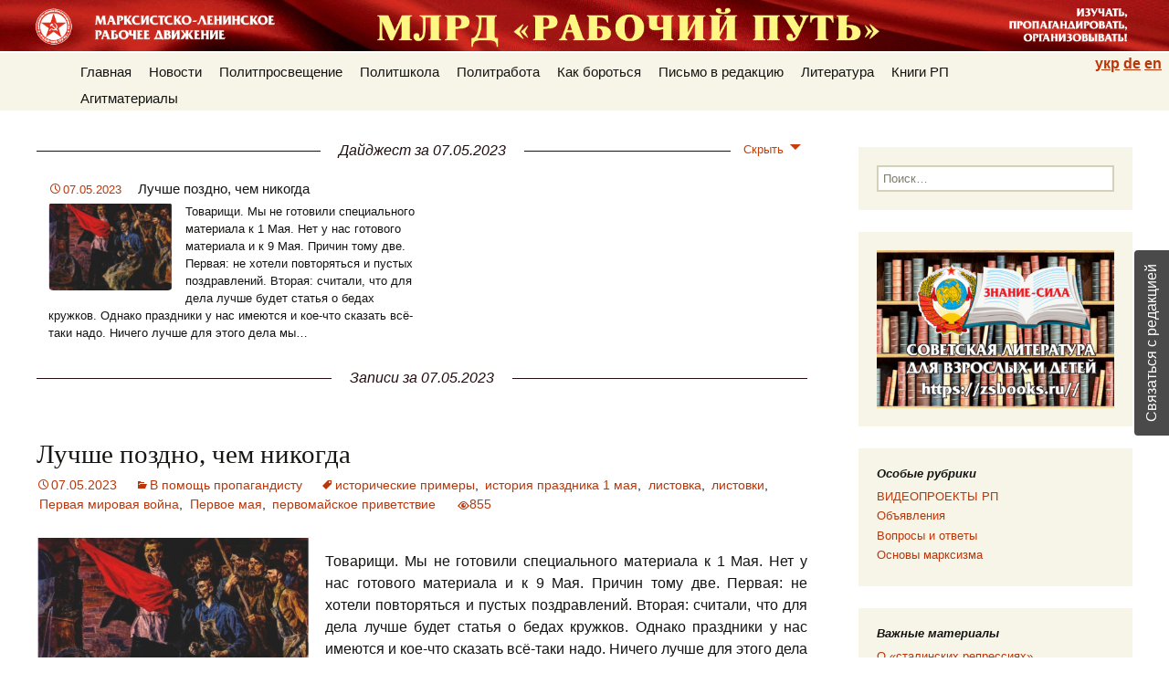

--- FILE ---
content_type: text/html; charset=UTF-8
request_url: https://work-way.com/blog/2023/05/07/
body_size: 10880
content:
<!DOCTYPE html>
<!--[if IE 7]>
<html class="ie ie7" lang="ru-RU">
<![endif]-->
<!--[if IE 8]>
<html class="ie ie8" lang="ru-RU">
<![endif]-->
<!--[if !(IE 7) | !(IE 8)  ]><!-->
<html lang="ru-RU">
<!--<![endif]-->
<head>
	<meta charset="UTF-8">
	<meta name="viewport" content="width=device-width,initial-scale=1.0">
	<title>07 | Май | 2023 | Рабочий путь</title>
	<link rel="profile" href="http://gmpg.org/xfn/11">
	<link rel="pingback" href="https://work-way.com/xmlrpc.php">
	<!--[if lt IE 9]>
	<script src="https://work-way.com/wp-content/themes/twentythirteen/js/html5.js"></script>
	<![endif]-->
	<link rel='dns-prefetch' href='//s.w.org' />
<link rel="alternate" type="application/rss+xml" title="Рабочий путь &raquo; Лента" href="https://work-way.com/feed/" />
<link rel="alternate" type="application/rss+xml" title="Рабочий путь &raquo; Лента комментариев" href="https://work-way.com/comments/feed/" />
		<script type="text/javascript">
			window._wpemojiSettings = {"baseUrl":"https:\/\/s.w.org\/images\/core\/emoji\/11\/72x72\/","ext":".png","svgUrl":"https:\/\/s.w.org\/images\/core\/emoji\/11\/svg\/","svgExt":".svg","source":{"concatemoji":"https:\/\/work-way.com\/wp-includes\/js\/wp-emoji-release.min.js?ver=5.0.12"}};
			!function(e,a,t){var n,r,o,i=a.createElement("canvas"),p=i.getContext&&i.getContext("2d");function s(e,t){var a=String.fromCharCode;p.clearRect(0,0,i.width,i.height),p.fillText(a.apply(this,e),0,0);e=i.toDataURL();return p.clearRect(0,0,i.width,i.height),p.fillText(a.apply(this,t),0,0),e===i.toDataURL()}function c(e){var t=a.createElement("script");t.src=e,t.defer=t.type="text/javascript",a.getElementsByTagName("head")[0].appendChild(t)}for(o=Array("flag","emoji"),t.supports={everything:!0,everythingExceptFlag:!0},r=0;r<o.length;r++)t.supports[o[r]]=function(e){if(!p||!p.fillText)return!1;switch(p.textBaseline="top",p.font="600 32px Arial",e){case"flag":return s([55356,56826,55356,56819],[55356,56826,8203,55356,56819])?!1:!s([55356,57332,56128,56423,56128,56418,56128,56421,56128,56430,56128,56423,56128,56447],[55356,57332,8203,56128,56423,8203,56128,56418,8203,56128,56421,8203,56128,56430,8203,56128,56423,8203,56128,56447]);case"emoji":return!s([55358,56760,9792,65039],[55358,56760,8203,9792,65039])}return!1}(o[r]),t.supports.everything=t.supports.everything&&t.supports[o[r]],"flag"!==o[r]&&(t.supports.everythingExceptFlag=t.supports.everythingExceptFlag&&t.supports[o[r]]);t.supports.everythingExceptFlag=t.supports.everythingExceptFlag&&!t.supports.flag,t.DOMReady=!1,t.readyCallback=function(){t.DOMReady=!0},t.supports.everything||(n=function(){t.readyCallback()},a.addEventListener?(a.addEventListener("DOMContentLoaded",n,!1),e.addEventListener("load",n,!1)):(e.attachEvent("onload",n),a.attachEvent("onreadystatechange",function(){"complete"===a.readyState&&t.readyCallback()})),(n=t.source||{}).concatemoji?c(n.concatemoji):n.wpemoji&&n.twemoji&&(c(n.twemoji),c(n.wpemoji)))}(window,document,window._wpemojiSettings);
		</script>
		<style type="text/css">
img.wp-smiley,
img.emoji {
	display: inline !important;
	border: none !important;
	box-shadow: none !important;
	height: 1em !important;
	width: 1em !important;
	margin: 0 .07em !important;
	vertical-align: -0.1em !important;
	background: none !important;
	padding: 0 !important;
}
</style>
<link rel='stylesheet' id='usernoise-button-css'  href='https://work-way.com/wp-content/plugins/usernoise/css/button.css?ver=3.7.20' type='text/css' media='all' />
<link rel='stylesheet' id='usernoise-form-css'  href='https://work-way.com/wp-content/plugins/usernoise/css/form.css?ver=3.7.20' type='text/css' media='all' />
<link rel='stylesheet' id='font-awesome-css'  href='https://work-way.com/wp-content/plugins/usernoise/vendor/font-awesome/css/font-awesome.css?ver=3.7.20' type='text/css' media='all' />
<link rel='stylesheet' id='wp-block-library-css'  href='https://work-way.com/wp-includes/css/dist/block-library/style.min.css?ver=5.0.12' type='text/css' media='all' />
<link rel='stylesheet' id='stcr-plugin-style-css'  href='https://work-way.com/wp-content/plugins/subscribe-to-comments-reloaded/includes/css/stcr-plugin-style.css?ver=5.0.12' type='text/css' media='all' />
<link rel='stylesheet' id='svensoft-social-shared-buttons-style-css'  href='https://work-way.com/wp-content/plugins/svensoft-social-share-buttons/css/style.css?ver=5.0.12' type='text/css' media='all' />
<link rel='stylesheet' id='twentythirteen-style-css'  href='https://work-way.com/wp-content/themes/twentythirteen/style.css?ver=5.0.12' type='text/css' media='all' />
<link rel='stylesheet' id='workway-style-css'  href='https://work-way.com/wp-content/themes/workway/style.css?ver=2023-08-05.1' type='text/css' media='all' />
<link rel='stylesheet' id='workway-lang-style-css'  href='https://work-way.com/wp-content/themes/workway/style-lang-ru.css?ver=2020-11-01.1' type='text/css' media='all' />
<link rel='stylesheet' id='genericons-css'  href='https://work-way.com/wp-content/themes/twentythirteen/fonts/genericons.css?ver=2.09' type='text/css' media='all' />
<!--[if lt IE 9]>
<link rel='stylesheet' id='twentythirteen-ie-css'  href='https://work-way.com/wp-content/themes/twentythirteen/css/ie.css?ver=2013-07-18' type='text/css' media='all' />
<![endif]-->
<script type='text/javascript' src='https://work-way.com/wp-includes/js/jquery/jquery.js?ver=1.12.4'></script>
<script type='text/javascript' src='https://work-way.com/wp-includes/js/jquery/jquery-migrate.min.js?ver=1.4.1'></script>
<script type='text/javascript'>
/* <![CDATA[ */
var usernoiseButton = {"text":"\u0421\u0432\u044f\u0437\u0430\u0442\u044c\u0441\u044f \u0441 \u0440\u0435\u0434\u0430\u043a\u0446\u0438\u0435\u0439","style":"background-color: #404040; color: #FFFFFF","class":"un-right","windowUrl":"\/wp-admin\/admin-ajax.php?action=un_load_window","showButton":"1","disableOnMobiles":null};
/* ]]> */
</script>
<script type='text/javascript' src='https://work-way.com/wp-content/plugins/usernoise/js/usernoise.js?ver=3.7.20'></script>
<script type='text/javascript' src='https://work-way.com/wp-content/plugins/usernoise/js/button.js?ver=3.7.20'></script>
<script type='text/javascript' src='https://work-way.com/wp-content/plugins/subscribe-to-comments-reloaded/includes/js/stcr-plugin.js?ver=5.0.12'></script>
<link rel='https://api.w.org/' href='https://work-way.com/wp-json/' />
<link rel="EditURI" type="application/rsd+xml" title="RSD" href="https://work-way.com/xmlrpc.php?rsd" />
<link rel="wlwmanifest" type="application/wlwmanifest+xml" href="https://work-way.com/wp-includes/wlwmanifest.xml" /> 
<meta name="generator" content="WordPress 5.0.12" />
</head>

<body class="archive date sidebar no-avatars">
<div id="page" class="hfeed site">
    <header id="masthead" class="site-header" role="banner">
      <div class="site-header-top">
        <form role="search" method="get" class="search-form" action="https://work-way.com/">
				<label>
					<span class="screen-reader-text">Найти:</span>
					<input type="search" class="search-field" placeholder="Поиск&hellip;" value="" name="s" />
				</label>
				<input type="submit" class="search-submit" value="Поиск" />
			</form>      </div>
      <div id="navbar" class="navbar">
        <nav id="site-navigation" class="navigation main-navigation" role="navigation">
          <h3 class="menu-toggle">Меню</h3>
          <a class="screen-reader-text skip-link" href="#content" title="Перейти к содержимому">Перейти к содержимому</a>
          <div class="menu-osnovnoe-container"><ul id="menu-osnovnoe" class="nav-menu"><li id="menu-item-2833" class="menu-item menu-item-type-custom menu-item-object-custom menu-item-home menu-item-has-children menu-item-2833"><a href="//work-way.com/">Главная</a>
<ul class="sub-menu">
	<li id="menu-item-2822" class="menu-item menu-item-type-post_type menu-item-object-page menu-item-2822"><a href="https://work-way.com/nasha-poziciya/">Наша позиция</a></li>
	<li id="menu-item-2824" class="menu-item menu-item-type-post_type menu-item-object-page menu-item-2824"><a href="https://work-way.com/kontakty/">Правила и контакты</a></li>
	<li id="menu-item-2827" class="menu-item menu-item-type-post_type menu-item-object-page menu-item-2827"><a href="https://work-way.com/karta-sajta/">Карта сайта</a></li>
</ul>
</li>
<li id="menu-item-14921" class="menu-item menu-item-type-taxonomy menu-item-object-category menu-item-14921"><a href="https://work-way.com/blog/category/novosti/">Новости</a></li>
<li id="menu-item-11577" class="menu-item menu-item-type-taxonomy menu-item-object-category menu-item-has-children menu-item-11577"><a href="https://work-way.com/blog/category/politprosveshhenie/">Политпросвещение</a>
<ul class="sub-menu">
	<li id="menu-item-7344" class="menu-item menu-item-type-post_type menu-item-object-page menu-item-7344"><a href="https://work-way.com/voprosy-i-otvety/">Вопросы и ответы</a></li>
	<li id="menu-item-10486" class="menu-item menu-item-type-post_type menu-item-object-page menu-item-10486"><a href="https://work-way.com/politslovar/">Политсловарь</a></li>
	<li id="menu-item-11589" class="menu-item menu-item-type-taxonomy menu-item-object-category menu-item-11589"><a href="https://work-way.com/blog/category/praktika-klassovoj-borby-rabochego-klassa/zabytaya-teoriya/">Забытые истины</a></li>
	<li id="menu-item-11578" class="menu-item menu-item-type-taxonomy menu-item-object-category menu-item-11578"><a href="https://work-way.com/blog/category/politprosveshhenie/v-rossii/">Критика капитализма</a></li>
	<li id="menu-item-11581" class="menu-item menu-item-type-taxonomy menu-item-object-category menu-item-11581"><a href="https://work-way.com/blog/category/politprosveshhenie/o-religii/">Борьба с религией</a></li>
	<li id="menu-item-11580" class="menu-item menu-item-type-taxonomy menu-item-object-category menu-item-11580"><a href="https://work-way.com/blog/category/politprosveshhenie/burzhuaznye-mify/">Буржуазные мифы</a></li>
	<li id="menu-item-11582" class="menu-item menu-item-type-taxonomy menu-item-object-category menu-item-11582"><a href="https://work-way.com/blog/category/politprosveshhenie/istoriya-stati/">История</a></li>
</ul>
</li>
<li id="menu-item-7345" class="menu-item menu-item-type-post_type menu-item-object-page menu-item-has-children menu-item-7345"><a href="https://work-way.com/osnovy-marksizma/">Политшкола</a>
<ul class="sub-menu">
	<li id="menu-item-10899" class="menu-item menu-item-type-custom menu-item-object-custom menu-item-10899"><a href="https://work-way.com/kak-osvoit-marksizm-samostoyatelno/">Как освоить марксизм самостоятельно</a></li>
	<li id="menu-item-14923" class="menu-item menu-item-type-post_type menu-item-object-post menu-item-14923"><a href="https://work-way.com/blog/2018/11/21/marksistskie-kruzhki-2/">Как найти единомышленников</a></li>
	<li id="menu-item-8990" class="menu-item menu-item-type-post_type menu-item-object-page menu-item-8990"><a href="https://work-way.com/osnovy-marksizma/">Перечень курсов РП</a></li>
	<li id="menu-item-8991" class="menu-item menu-item-type-post_type menu-item-object-page menu-item-8991"><a href="https://work-way.com/programma-obucheniya/">Программа курса РП &#171;Основы МЛ&#187;</a></li>
</ul>
</li>
<li id="menu-item-11583" class="menu-item menu-item-type-taxonomy menu-item-object-category menu-item-has-children menu-item-11583"><a href="https://work-way.com/blog/category/praktika-klassovoj-borby-rabochego-klassa/">Политработа</a>
<ul class="sub-menu">
	<li id="menu-item-11586" class="menu-item menu-item-type-taxonomy menu-item-object-category menu-item-11586"><a href="https://work-way.com/blog/category/praktika-klassovoj-borby-rabochego-klassa/analitika-rabochee-dvizhenie-2/">Аналитика</a></li>
	<li id="menu-item-11588" class="menu-item menu-item-type-taxonomy menu-item-object-category menu-item-11588"><a href="https://work-way.com/blog/category/praktika-klassovoj-borby-rabochego-klassa/teoriya/">Вопросы теории</a></li>
	<li id="menu-item-11584" class="menu-item menu-item-type-taxonomy menu-item-object-category menu-item-11584"><a href="https://work-way.com/blog/category/praktika-klassovoj-borby-rabochego-klassa/tekushhiie-voprosy/">Текущие вопросы</a></li>
	<li id="menu-item-11579" class="menu-item menu-item-type-taxonomy menu-item-object-category menu-item-11579"><a href="https://work-way.com/blog/category/politprosveshhenie/kritika-burzhuaznoj-ideologii/">Критика буржуазной идеологии</a></li>
	<li id="menu-item-11585" class="menu-item menu-item-type-taxonomy menu-item-object-category menu-item-11585"><a href="https://work-way.com/blog/category/praktika-klassovoj-borby-rabochego-klassa/v-pomoshh-propagandistu/">В помощь пропагандисту</a></li>
	<li id="menu-item-11591" class="menu-item menu-item-type-taxonomy menu-item-object-category menu-item-11591"><a href="https://work-way.com/blog/category/praktika-klassovoj-borby-rabochego-klassa/o-b/">Опыт большевиков</a></li>
	<li id="menu-item-11587" class="menu-item menu-item-type-taxonomy menu-item-object-category menu-item-11587"><a href="https://work-way.com/blog/category/praktika-klassovoj-borby-rabochego-klassa/ideologicheskaya-borba-teoriya/">Борьба с оппортунизмом</a></li>
	<li id="menu-item-11592" class="menu-item menu-item-type-taxonomy menu-item-object-category menu-item-11592"><a href="https://work-way.com/blog/category/rabochee-dvizhenie-2/">Рабочее движение</a></li>
	<li id="menu-item-11590" class="menu-item menu-item-type-taxonomy menu-item-object-category menu-item-11590"><a href="https://work-way.com/blog/category/praktika-klassovoj-borby-rabochego-klassa/materialy-zarubezhnyh-levyh/">Материалы зарубежных левых</a></li>
</ul>
</li>
<li id="menu-item-11593" class="menu-item menu-item-type-taxonomy menu-item-object-category menu-item-11593"><a href="https://work-way.com/blog/category/rabochee-dvizhenie-2/kak-borotsya/">Как бороться</a></li>
<li id="menu-item-11594" class="menu-item menu-item-type-taxonomy menu-item-object-category menu-item-has-children menu-item-11594"><a href="https://work-way.com/blog/category/pismo-v-redaktsiyu/">Письмо в редакцию</a>
<ul class="sub-menu">
	<li id="menu-item-15466" class="menu-item menu-item-type-post_type menu-item-object-post menu-item-15466"><a href="https://work-way.com/blog/2017/11/05/voprosy-redaktsii-sajta-rp/">Публичное обсуждение вопросов</a></li>
	<li id="menu-item-15467" class="menu-item menu-item-type-taxonomy menu-item-object-category menu-item-15467"><a href="https://work-way.com/blog/category/pismo-v-redaktsiyu/">Письма читателей</a></li>
</ul>
</li>
<li id="menu-item-2823" class="menu-item menu-item-type-post_type menu-item-object-page menu-item-2823"><a href="https://work-way.com/literatura/">Литература</a></li>
<li id="menu-item-15082" class="menu-item menu-item-type-post_type menu-item-object-page menu-item-has-children menu-item-15082"><a href="https://work-way.com/knigi-rp/">Книги РП</a>
<ul class="sub-menu">
	<li id="menu-item-13323" class="menu-item menu-item-type-post_type menu-item-object-page menu-item-13323"><a href="https://work-way.com/printshop/">Печатные книги</a></li>
	<li id="menu-item-15083" class="menu-item menu-item-type-post_type menu-item-object-page menu-item-15083"><a href="https://work-way.com/audioknigi-podgotovlennye-mlrd-rabochij-put/">Аудиокниги</a></li>
	<li id="menu-item-15087" class="menu-item menu-item-type-post_type menu-item-object-page menu-item-15087"><a href="https://work-way.com/elektronnye-knigi-dlya-mobilnyh-telefonov-i-chitalok/">Эл. книги и приложения</a></li>
</ul>
</li>
<li id="menu-item-4219" class="menu-item menu-item-type-post_type menu-item-object-page menu-item-has-children menu-item-4219"><a href="https://work-way.com/agitmaterialy/">Агитматериалы</a>
<ul class="sub-menu">
	<li id="menu-item-4232" class="menu-item menu-item-type-post_type menu-item-object-page menu-item-4232"><a href="https://work-way.com/broshyury/">Брошюры-самоделки</a></li>
	<li id="menu-item-4254" class="menu-item menu-item-type-post_type menu-item-object-page menu-item-4254"><a href="https://work-way.com/audio/">Аудио</a></li>
	<li id="menu-item-4253" class="menu-item menu-item-type-post_type menu-item-object-page menu-item-4253"><a href="https://work-way.com/video/">Видео</a></li>
	<li id="menu-item-14402" class="menu-item menu-item-type-post_type menu-item-object-page menu-item-14402"><a href="https://work-way.com/gazeta-rabochij-vestnik/">Газета &#171;Рабочий вестник&#187;</a></li>
	<li id="menu-item-4231" class="menu-item menu-item-type-post_type menu-item-object-page menu-item-4231"><a href="https://work-way.com/listovki/">Листовки</a></li>
	<li id="menu-item-9418" class="menu-item menu-item-type-custom menu-item-object-custom menu-item-9418"><a href="https://work-way.com/plakaty/">Плакаты</a></li>
</ul>
</li>
<li class='menu-header-search'><form role="search" method="get" class="search-form" action="https://work-way.com/">
				<label>
					<span class="screen-reader-text">Найти:</span>
					<input type="search" class="search-field" placeholder="Поиск&hellip;" value="" name="s" />
				</label>
				<input type="submit" class="search-submit" value="Поиск" />
			</form></li></ul></div>		  <ul class="lang-selector">
            <li id="lang-selector-ru">
              <a href="/blog">рус</a>
            </li>
            <li id="lang-selector-uk">
              <a href="/ua">укр</a>
            </li>
            <li id="lang-selector-de">
              <a href="/de">de</a>
            </li>
            <li id="lang-selector-en">
              <a href="/en">en</a>
            </li>
		  </ul>
          <form role="search" method="get" class="search-form" action="https://work-way.com/">
				<label>
					<span class="screen-reader-text">Найти:</span>
					<input type="search" class="search-field" placeholder="Поиск&hellip;" value="" name="s" />
				</label>
				<input type="submit" class="search-submit" value="Поиск" />
			</form>        </nav><!-- #site-navigation -->
      </div><!-- #navbar -->
    </header><!-- #masthead -->

  <div id="main" class="site-main">

<div id="primary" class="content-area">
<div class="digest-box">
  <h4 class="decorated" style="clear: both;">
    <span id="digest-head">Дайджест</span>
    <span id="digest-toggle" class="digest-toggle hide" onclick="{ jQuery( '#news-post-boxes' ).toggle(); jQuery( '#post-boxes' ).toggle(); jQuery( '#digest-toggle' ).toggleClass( 'hide' ); jQuery( '#digest-hide' ).toggle(); jQuery( '#digest-show' ).toggle(); }"><span id="digest-hide">Скрыть</span><span id="digest-show" style="display: none;">Показать</span></span>
  </h4>
  <div id="post-boxes" class="post-boxes">
        <div class="post-box">
      <div class="entry-title">
        <div class="entry-meta">
          <span class="date"><a href="https://work-way.com/blog/2023/05/07/luchshe-pozdno-chem-nikogda/" title="Постоянная ссылка: Лучше поздно, чем никогда" rel="bookmark"><time class="entry-date" datetime="2023-05-07T16:37:51+00:00">07.05.2023</time></a></span>        </div>
        <h1><a href="https://work-way.com/blog/2023/05/07/luchshe-pozdno-chem-nikogda/">Лучше поздно, чем никогда</a></h1>
      </div>
      <div class="entry-meta">
        <a class="post-jump" href="https://work-way.com/blog/2023/05/07/luchshe-pozdno-chem-nikogda/">
          <span class="thumbnail-wrapper" style="background-image: url(https://work-way.com/wp-content/uploads/2020/01/39569_900-300x250.png);"></span>        </a>
      </div>
      <div class="entry-summary">
        <a class="post-jump" href="https://work-way.com/blog/2023/05/07/luchshe-pozdno-chem-nikogda/"><p>Товарищи. Мы не готовили специального материала к 1 Мая. Нет у нас готового материала и к 9 Мая. Причин тому две. Первая: не хотели повторяться и пустых поздравлений. Вторая: считали, что для дела лучше будет статья о бедах кружков. Однако праздники у нас имеются и кое-что сказать всё-таки надо. Ничего лучше для этого дела мы…</p>
</a>
      </div>
      <span class="see"><a href="#post-20129">Перейти</a></span>
    </div>
          </div>
  <h4 class="decorated" style="clear: both;"><span>Записи за 07.05.2023</span></h4>
</div>

<script>jQuery( "#digest-head" ).html("Дайджест за 07.05.2023");</script>


<div id="content" class="site-content" role="main">
  
<article id="post-20129" class="post-20129 post type-post status-publish format-standard hentry category-v-pomoshh-propagandistu tag-istoricheskie-primery tag-istoriya-prazdnika-1-maya tag-listovka tag-listovki tag-pervaya-mirovaya-vojna tag-pervoe-maya tag-pervomajskoe-privetstvie">
	<header class="entry-header">
		
				<h1 class="entry-title">
			<a href="https://work-way.com/blog/2023/05/07/luchshe-pozdno-chem-nikogda/" rel="bookmark">Лучше поздно, чем никогда</a>
		</h1>
		
		<div class="entry-meta">
			<span class="date"><a href="https://work-way.com/blog/2023/05/07/luchshe-pozdno-chem-nikogda/" title="Постоянная ссылка: Лучше поздно, чем никогда" rel="bookmark"><time class="entry-date" datetime="2023-05-07T16:37:51+00:00">07.05.2023</time></a></span><span class="categories-links"><a href="https://work-way.com/blog/category/praktika-klassovoj-borby-rabochego-klassa/v-pomoshh-propagandistu/" rel="category tag">В помощь пропагандисту</a></span><span class="tags-links"><a href="https://work-way.com/blog/tag/istoricheskie-primery/" rel="tag">исторические примеры</a>, <a href="https://work-way.com/blog/tag/istoriya-prazdnika-1-maya/" rel="tag">история праздника 1 мая</a>, <a href="https://work-way.com/blog/tag/listovka/" rel="tag">листовка</a>, <a href="https://work-way.com/blog/tag/listovki/" rel="tag">листовки</a>, <a href="https://work-way.com/blog/tag/pervaya-mirovaya-vojna/" rel="tag">Первая мировая война</a>, <a href="https://work-way.com/blog/tag/pervoe-maya/" rel="tag">Первое мая</a>, <a href="https://work-way.com/blog/tag/pervomajskoe-privetstvie/" rel="tag">первомайское приветствие</a></span><span class="author vcard"><a class="url fn n" href="https://work-way.com/blog/author/zhigan/" title="Посмотреть все записи автора Савельев" rel="author">Савельев</a></span>        
			<span class="view-counts"><span class="view-counts-value">855</span></span>					</div><!-- .entry-meta -->
                	</header><!-- .entry-header -->

		<div class="entry-content">
		
<div class="wp-block-image"><figure class="alignleft is-resized"><a href="https://work-way.com/wp-content/uploads/2020/01/39569_900.png"><img src="https://work-way.com/wp-content/uploads/2020/01/39569_900-300x250.png" alt="" class="wp-image-17210" width="300" height="250" srcset="https://work-way.com/wp-content/uploads/2020/01/39569_900-300x250.png 300w, https://work-way.com/wp-content/uploads/2020/01/39569_900-768x641.png 768w, https://work-way.com/wp-content/uploads/2020/01/39569_900.png 899w" sizes="(max-width: 300px) 100vw, 300px" /></a></figure></div>



<p>Товарищи. Мы не готовили специального материала к 1 Мая. Нет у нас готового материала и к 9 Мая. Причин тому две. Первая: не хотели повторяться и пустых поздравлений. Вторая: считали, что для дела лучше будет статья о бедах кружков. Однако праздники у нас имеются и кое-что сказать всё-таки надо. Ничего лучше для этого дела мы не нашли (да и нет, наверное, лучше), как напечатать две сталинские листовки к Первомаю, 1912 и 1917 гг. Они, как говорится, не в бровь, а в глаз к сегодняшнему дню, да и лучше поздно, чем никогда.</p>



<hr class="wp-block-separator" />



<h2 style="text-align:center">***</h2>



<p>«Да
здравствует Первое Мая!</p>



<p>Товарищи! Ещё в прошлом столетии решили рабочие всех стран ежегодно праздновать сегодняшний день, день Первого мая. Это было в 1889&nbsp;г., когда на Парижском конгрессе социалистов всех стран постановили рабочие именно сегодня, в день Первого мая, когда природа просыпается от зимней спячки, леса и горы покрываются зеленью, поля и луга украшаются цветами, солнце начинает теплее согревать, в воздухе чувствуется радость обновления, а природа предаётся пляске и ликованию, — они решили именно сегодня заявить всему миру громко и открыто, что рабочие несут человечеству весну и освобождение от оков капитализма, что рабочие призваны обновить мир на основе свободы и социализма.</p>



 <a href="https://work-way.com/blog/2023/05/07/luchshe-pozdno-chem-nikogda/#more-20129" class="more-link">Читать далее <span class="meta-nav">&rarr;</span></a>			</div><!-- .entry-content -->
	
	<footer class="entry-meta">
        					<div class="comments-link">
				<a href="https://work-way.com/blog/2023/05/07/luchshe-pozdno-chem-nikogda/#comments">Комментарии (52)</a>							</div><!-- .comments-link -->
		
			</footer><!-- .entry-meta -->
</article><!-- #post -->

  </div><!-- #content -->


</div><!-- #primary -->

	<div id="tertiary" class="sidebar-container" role="complementary">
		<div class="sidebar-inner">
			<div class="widget-area">
				<aside id="search-3" class="widget widget_search"><form role="search" method="get" class="search-form" action="https://work-way.com/">
				<label>
					<span class="screen-reader-text">Найти:</span>
					<input type="search" class="search-field" placeholder="Поиск&hellip;" value="" name="s" />
				</label>
				<input type="submit" class="search-submit" value="Поиск" />
			</form></aside><aside id="text-2" class="widget widget_text">			<div class="textwidget"><a href="https://zsbooks.ru/" target="_blank"><img src="/wp-content/uploads/2019/02/zs_banner-2.jpg" width="100%" /></a></div>
		</aside><aside id="nav_menu-2" class="widget widget_nav_menu"><h3 class="widget-title">Особые рубрики</h3><div class="menu-osobye-rubriki-container"><ul id="menu-osobye-rubriki" class="menu"><li id="menu-item-18005" class="menu-item menu-item-type-post_type menu-item-object-page menu-item-18005"><a href="https://work-way.com/videoproekty-rp/">ВИДЕОПРОЕКТЫ РП</a></li>
<li id="menu-item-11184" class="menu-item menu-item-type-taxonomy menu-item-object-category menu-item-11184"><a href="https://work-way.com/blog/category/obyavleniya/">Объявления</a></li>
<li id="menu-item-8850" class="menu-item menu-item-type-taxonomy menu-item-object-category menu-item-8850"><a href="https://work-way.com/blog/category/politprosveshhenie/v-i-o/">Вопросы и ответы</a></li>
<li id="menu-item-8851" class="menu-item menu-item-type-taxonomy menu-item-object-category menu-item-8851"><a href="https://work-way.com/blog/category/politprosveshhenie/osn-mark/">Основы марксизма</a></li>
</ul></div></aside><aside id="nav_menu-3" class="widget widget_nav_menu"><h3 class="widget-title">Важные материалы</h3><div class="menu-vazhnye-materialy-container"><ul id="menu-vazhnye-materialy" class="menu"><li id="menu-item-18481" class="menu-item menu-item-type-post_type menu-item-object-post menu-item-18481"><a href="https://work-way.com/blog/2020/12/18/o-stalinskih-repressiyah/">О «сталинских репрессиях»</a></li>
<li id="menu-item-18482" class="menu-item menu-item-type-post_type menu-item-object-post menu-item-18482"><a href="https://work-way.com/blog/2020/12/16/pamyatka-razyasnenie-po-povodu-zakonnosti-obyazatelnogo-maskonosheniya/">Памятка-разъяснение по поводу законности «обязательного масконошения»</a></li>
<li id="menu-item-17482" class="menu-item menu-item-type-post_type menu-item-object-post menu-item-17482"><a href="https://work-way.com/blog/2020/04/01/bolshaya-koronavirusnaya-afyora/">Большая коронавирусная афера</a></li>
<li id="menu-item-18201" class="menu-item menu-item-type-post_type menu-item-object-post menu-item-18201"><a href="https://work-way.com/blog/2020/08/26/o-sobytiyah-v-belorussii/">О событиях в Белоруссии</a></li>
<li id="menu-item-16730" class="menu-item menu-item-type-custom menu-item-object-custom menu-item-16730"><a href="https://work-way.com/blog/2017/08/10/televidenie-i-internet-kak-oruzhie-v-klassovoj-borbe/">Телевидение и интернет как оружие в классовой борьбе</a></li>
<li id="menu-item-15644" class="menu-item menu-item-type-custom menu-item-object-custom menu-item-15644"><a href="https://work-way.com/blog/2018/12/21/komu-sluzhit-agitatsiya-i-propaganda-k-semina/">Кому служит агитация и пропаганда К. Семина</a></li>
<li id="menu-item-14247" class="menu-item menu-item-type-post_type menu-item-object-post menu-item-14247"><a href="https://work-way.com/blog/2018/08/20/voenno-trotskistskij-zagovor-ch-1/">Военно-троцкистский заговор 1937 г.</a></li>
<li id="menu-item-17331" class="menu-item menu-item-type-custom menu-item-object-custom menu-item-17331"><a href="https://work-way.com/blog/2019/12/11/ob-ubijstve-trotskogo-chast-1/">Об убийстве Троцкого</a></li>
<li id="menu-item-12231" class="menu-item menu-item-type-custom menu-item-object-custom menu-item-12231"><a href="https://work-way.com/blog/?s=%D0%B2%D0%BE%D0%BF%D1%80%D0%BE%D1%81%D1%8B+%D0%BA%D0%BE%D0%BC%D0%BC%D1%83%D0%BD%D0%B8%D1%81%D1%82%D0%B0%D0%BC">Вопросы коммунистам</a></li>
<li id="menu-item-6708" class="menu-item menu-item-type-custom menu-item-object-custom menu-item-6708"><a href="http://work-way.com/o-klassovoj-strukture-kapitalizma/">О классовой структуре капитализма</a></li>
<li id="menu-item-10321" class="menu-item menu-item-type-post_type menu-item-object-post menu-item-10321"><a href="https://work-way.com/blog/2016/06/24/o-prichinah-gibeli-sssr-otvety-rp-nekotorym-zabluzhdayushhimsya-tovarishham/">О причинах гибели СССР. Ответы РП некоторым заблуждающимся товарищам.</a></li>
<li id="menu-item-12230" class="menu-item menu-item-type-custom menu-item-object-custom menu-item-12230"><a href="https://work-way.com/blog/2017/05/11/osnovnoj-printsip-sotsializma/">Основной принцип социализма</a></li>
<li id="menu-item-12229" class="menu-item menu-item-type-custom menu-item-object-custom menu-item-12229"><a href="https://work-way.com/blog/2017/04/28/osnovnoj-ekonomicheskij-zakon-sovremennogo-kapitalizma/">Основной экономический закон современного капитализма</a></li>
</ul></div></aside><aside id="discussions_widget-2" class="widget widget_rss"><h3 class="widget-title"><span style='color:#bc360a;'>Обсуждения</span></h3><hr /><a href='/type/chat'><em>Все обсуждения</em></a></aside>			</div><!-- .widget-area -->
		</div><!-- .sidebar-inner -->
	</div><!-- #tertiary -->

		</div><!-- #main -->
		<footer id="colophon" class="site-footer" role="contentinfo">
				<div id="secondary" class="sidebar-container" role="complementary">
		<div class="widget-area">
			<aside id="search-2" class="widget widget_search"><form role="search" method="get" class="search-form" action="https://work-way.com/">
				<label>
					<span class="screen-reader-text">Найти:</span>
					<input type="search" class="search-field" placeholder="Поиск&hellip;" value="" name="s" />
				</label>
				<input type="submit" class="search-submit" value="Поиск" />
			</form></aside><aside id="calendar-2" class="widget widget_calendar"><h3 class="widget-title">Архив РП</h3><div id="calendar_wrap" class="calendar_wrap"><table id="wp-calendar">
	<caption>Май 2023</caption>
	<thead>
	<tr>
		<th scope="col" title="Понедельник">M</th>
		<th scope="col" title="Вторник">T</th>
		<th scope="col" title="Среда">W</th>
		<th scope="col" title="Четверг">T</th>
		<th scope="col" title="Пятница">F</th>
		<th scope="col" title="Суббота">S</th>
		<th scope="col" title="Воскресенье">S</th>
	</tr>
	</thead>

	<tfoot>
	<tr>
		<td colspan="3" id="prev"><a href="https://work-way.com/blog/2023/04/">&laquo; Apr</a></td>
		<td class="pad">&nbsp;</td>
		<td colspan="3" id="next"><a href="https://work-way.com/blog/2023/06/">Jun &raquo;</a></td>
	</tr>
	</tfoot>

	<tbody>
	<tr><td>1</td><td>2</td><td>3</td><td>4</td><td>5</td><td>6</td><td><a href="https://work-way.com/blog/2023/05/07/" aria-label="Posts published on 07.05.2023">7</a></td>
	</tr>
	<tr>
		<td>8</td><td>9</td><td>10</td><td>11</td><td>12</td><td>13</td><td>14</td>
	</tr>
	<tr>
		<td>15</td><td>16</td><td><a href="https://work-way.com/blog/2023/05/17/" aria-label="Posts published on 17.05.2023">17</a></td><td>18</td><td>19</td><td><a href="https://work-way.com/blog/2023/05/20/" aria-label="Posts published on 20.05.2023">20</a></td><td>21</td>
	</tr>
	<tr>
		<td>22</td><td>23</td><td>24</td><td>25</td><td>26</td><td><a href="https://work-way.com/blog/2023/05/27/" aria-label="Posts published on 27.05.2023">27</a></td><td>28</td>
	</tr>
	<tr>
		<td>29</td><td>30</td><td>31</td>
		<td class="pad" colspan="4">&nbsp;</td>
	</tr>
	</tbody>
	</table></div></aside>		</div><!-- .widget-area -->
	</div><!-- #secondary -->

			<div class="site-info">
								<a href="http://wordpress.org/" title="Современная персональная платформа для публикаций">Сайт работает на WordPress</a>
			    <span class="copyright">
				Разрешается и приветствуется копирование и распространение материалов сайта с обязательной ссылкой на первоисточник.			    </span>
			</div><!-- .site-info -->
            <div id="un-bottom-static">
              <a id="un-href-bottom" href="#" onclick="{ jQuery('#un-button').click(); }">Связаться с редакцией / Contact us</a>
            </div>
		</footer><!-- #colophon -->
	</div><!-- #page -->

	<div id="un-thankyou" style="display: none;">
	<h2>Спасибо за сообщение</h2>
	<p>
		Ваше сообщение было получено и отправлено администратору сайта	</p>
	<a href="#" id="un-feedback-close"><img src="https://work-way.com/wp-content/plugins/usernoise/images/ok.png" id="thankyou-image" alt="Close" width="32" height="32"/></a>
</div>
<script type='text/javascript' src='https://work-way.com/wp-content/plugins/svensoft-social-share-buttons/js/share.plugin.min.js?ver=1.0'></script>
<script type='text/javascript' src='https://work-way.com/wp-includes/js/imagesloaded.min.js?ver=3.2.0'></script>
<script type='text/javascript' src='https://work-way.com/wp-includes/js/masonry.min.js?ver=3.3.2'></script>
<script type='text/javascript' src='https://work-way.com/wp-includes/js/jquery/jquery.masonry.min.js?ver=3.1.2b'></script>
<script type='text/javascript' src='https://work-way.com/wp-content/themes/twentythirteen/js/functions.js?ver=2013-07-18'></script>
<script type='text/javascript' src='https://work-way.com/wp-includes/js/wp-embed.min.js?ver=5.0.12'></script>
</body>
</html>


--- FILE ---
content_type: text/css
request_url: https://work-way.com/wp-content/plugins/usernoise/css/button.css?ver=3.7.20
body_size: 2755
content:
#un-button{
	position: fixed;
	opacity: 0.95;
	z-index: 9997;
	text-decoration: none;
	color: white;
	-webkit-border-radius: 4px;
	-moz-border-radius: 4px;
	-o-border-radius: 4px;
  -ms-border-radius: 4px;
	border-radius: 4px;
	background: #404040;
	padding: 14px 15px 12px 12px;
	line-height: 14px;
	float: none;
	text-shadow: none;
}
#un-button i{
	margin-right: 0.4em;
	background: none !important;
}
#un-button.un-has-border{
	border: 2px solid white;
}
#un-button, #un-button:hover{
	outline: none !important;
}
#un-button.un-left.ie7, #un-button.un-left.ie8, #un-button.un-right.ie7, #un-button.un-right.ie8{
	filter: progid:DXImageTransform.Microsoft.BasicImage(rotation=3);
	margin-top: -60px;
	position: absolute;
}
#un-button.un-right.ie7{
	right: -46px;
}
#un-button.un-left.ie7, #un-button.un-left.ie8{
	left: -46px;
	top: 50%;
}
#un-button.un-top.ie7, #un-button.un-top.ie8{
	top: -46px;
	left: 50%;
}
#un-button.un-bottom.ie7, #un-button.un-bottom.ie8{
	bottom: -45px;
	left: 50%;
	padding: 11px 15px 14px 15px;
}

#un-button.un-left.css3{
	left: -46px;
	top: 50%;
	-moz-transform-origin: 0 0;
	-webkit-transform-origin: 0 0;
	-o-transform-origin: 0 0;
	transform-origin: 0 0;
	-ms-transform-origin: 0 0;
	-webkit-transform: rotate(-90deg);
	-moz-transform: rotate(-90deg);
	-o-transform: rotate(-90deg);
	-ms-transform:rotate(-90deg);
}
#un-button.un-right{
	right: -2px;
	top: 50%;
	padding: 12px 15px 16px 15px;
	-moz-transform-origin: right top;
	-webkit-transform-origin: right top;
	-o-transform-origin: right top;
	transform-origin: right top;
	-ms-transform-origin: right top;
	-webkit-transform: rotate(-90deg);
	-moz-transform: rotate(-90deg);
	-o-transform: rotate(-90deg);
	-ms-transform:rotate(-90deg);
}
#un-button.un-bottom.css3{
	left: 50%;
	bottom: -46px;
	padding: 11px 15px 14px 15px;
}

#un-button.un-top.css3{
	left: 50%;
	top: -46px;
	padding: 14px 15px 12px 15px;
}


#un-overlay{
	z-index: 99998;
	position: fixed;
	width: 100%;
	height: 100%;
	background-color: black;
	opacity: 0.5;
	filter: alpha(opacity=50);
	top: 0;
	left: 0;
}
#un-loading{
	position: fixed;
	top: 50%;
	left: 50%;
	width: 64px;
	height: 64px;
	margin-left: -32px;
	margin-top: -32px;
	color: white;
	opacity: 0.7;
	filter: alpha(opacity=70);
	border-radius: 6px;
	-ms-border-radius: 6px;
	-webkit-border-radius: 6px;
	-moz-border-radius: 6px;
	-o-border-radius: 6px;
	background: black url(../images/window-loader.gif) center center no-repeat;
	z-index: 99999;
}
#un-iframe{
	z-index: 99999;
	position: fixed;
	left: 0;
	top: 0;
	width: 100%;
	height: 100%;
	opacity: 0;
	border-collapse: collapse;
	border: none;
	overflow: hidden;
	padding: 0;
	margin: 0;
	background: transparent;
}
@media screen and (max-width: 640px){
	#un-iframe{

	}
}


--- FILE ---
content_type: text/css
request_url: https://work-way.com/wp-content/plugins/svensoft-social-share-buttons/css/style.css?ver=5.0.12
body_size: 2115
content:
.svensoft-social-buttons-list-65, .svensoft-social-buttons-list-35{
    list-style:none;
    overflow:hidden;
}
.svensoft-social-buttons-list-65 li, .svensoft-social-buttons-list-35 li{
    float:left;
    text-indent:-999999px;
}
.share-buttons-list .svensoft-social-share-info{
    display:none;
}
.svensoft-social-buttons-list-65 li{
    margin-left:3px;
}
.svensoft-social-buttons-list-35 li{
    margin-left:2px;
}
.svensoft-social-buttons-list-65 li a{
    display:block;
    width:65px;
    height:65px;
    background:url("../images/social-buttons-spr-65.png") no-repeat;
}
.svensoft-social-buttons-list-35 li a{
    display:block;
    width:35px;
    height:35px;
    background:url("../images/social-buttons-spr-35.png") no-repeat;
}
.svensoft-social-buttons-list-65 li a.facebook-social{
    background-position: -65px 0;
}
.svensoft-social-buttons-list-35 li a.facebook-social{
    background-position: -35px 0;
}
.svensoft-social-buttons-list-65 li a.twitter-social{
    background-position: -130px 0;
}
.svensoft-social-buttons-list-35 li a.twitter-social{
    background-position: -70px 0;
}
.svensoft-social-buttons-list-65 li a.vkontakte-social{
    background-position: -195px 0;
}
.svensoft-social-buttons-list-35 li a.vkontakte-social{
    background-position: -105px 0;
}
.svensoft-social-buttons-list-65 li a.odnoklassniki-social{
    background-position: -260px 0;
}
.svensoft-social-buttons-list-35 li a.odnoklassniki-social{
    background-position: -140px 0;
}
.svensoft-social-buttons-list-65 li a.mailru-social{
    background-position: -325px 0;
}
.svensoft-social-buttons-list-35 li a.mailru-social{
    background-position: -175px 0;
}
.svensoft-social-buttons-list-65 li a.googleplus-social{
    background-position: -390px 0;
}
.svensoft-social-buttons-list-35 li a.googleplus-social{
    background-position: -210px 0;
}
.svensoft-social-buttons-list-65 li a.livejournal-social{
     background-position: -455px 0;
}
.svensoft-social-buttons-list-35 li a.livejournal-social{
    background-position: -245px 0;
}

--- FILE ---
content_type: text/css
request_url: https://work-way.com/wp-content/themes/workway/style.css?ver=2023-08-05.1
body_size: 20308
content:
/*
 Theme Name:   Workway
 Theme URI:    http://work-way.com/wp-workway-theme/
 Description:  Work-Way site WordPress theme
 Author:       El Gringo <elgringo@work-way.com>
 Template:     twentythirteen
 Version:      1.0.4
 License:      GNU General Public License v2 or later
 License URI:  http://www.gnu.org/licenses/gpl-2.0.html
 Tags:         light, dark, two-columns, right-sidebar, responsive-layout, accessibility-ready
 Text Domain:  workway
*/

html {
  -webkit-hyphens: auto;
  -moz-hyphens: auto;
  -ms-hyphens: auto;
  -o-hyphens: auto;
  hyphens: auto;
  font-family: Helvetica,sans-serif;
}

.widget {
  font-size: 10pt;
  background-color: rgba(247, 245, 231, 1.0);
}

.widget .widget-title {
  font-size: 10pt !important;
  font-weight: bold !important;
}

.widget-area hr {
  margin: 0 0 10px 0px;
}

.site-header {
  background-position: left top !important;
}

.site-header:before {
  content: "";
  display: block;
}
.site-header .site-header-top {
  position: absolute;
  top: 0;
  left: 0;
  bottom: 0;
  right: 0;
}
.site-header .site-header-top .search-form {
  /*width: 23.5%;*/
  display: none;
}
/*.site-header .site-header-top .search-field {
  width: 95%;
  border-width: 3.2px;
}*/

footer .site-info .copyright {
  font-style: italic;
  font-size: 80%;
  margin-left: 4.0em;
}

footer .search-form .search-submit {
  display: inline-block;
}

.sidebar .site-footer .widget.widget_search {
  width: auto;
}

.site-header .home-link {
  display: inline-block;
  padding: 0px 0px;
  margin-left: 26pt;
  min-height: 0px;
  max-width: none;
  width: auto;
}

.site-title {
  font-size: 40pt;
  padding: 0px;
}

.site-description {
  font-size: 18pt;
  padding-top: 5pt;
  padding-left: 18pt;
}

nav .search-form {
  display: none;
}

.menu-header-search .search-form {
  display: none;
  position: relative;
  top: auto;
  right: auto;
}

.menu-header-search .search-form .search-field {
  width: auto;
  /*height: auto;
  margin: 0px 0px;
  background-size: 1em 1em;*/
}

/*.site-header .site-header-top .search-form {
  display: block;
  position: relative;
  float: right;
  right: 0px;
  top: 0px;
  margin: 0px;
  padding: 0px;
}

.site-header .site-header-top .search-field {
  background-color: #B93207 !important;
  border-style: solid;
  border-color: #A80000; 
  border-radius: 5px;
  cursor: text;
  color: white;
  position: relative;
  margin: 10pt 10pt 0px 0px;
  padding: 5px 0px 5px 34px;
  transition: none !important;
  height: auto !important;
}

.site-header .search-field:focus {
  background-color: inherit;
}*/


/*.site-header .site-header-top .search-field::-webkit-input-placeholder {
   color: #fefefe;
}
.site-header .site-header-top .search-field:-moz-placeholder { 
   color: #fefefe;
}
.site-header .site-header-top .search-field::-moz-placeholder { 
   color: #fefefe;
}
.site-header .site-header-top .search-field:-ms-input-placeholder {
   color: #fefefe;
}*/


.main-navigation {
  max-width: 1480px;
  padding-left: 60pt;
  margin-left: 0px;
}

.main-navigation > div {
  margin-right: 8em;
}

ul.lang-selector {
  position: absolute;
  top: 0px;
  right: 0.5em;
  display: block;
  padding: 0px 0px;
  margin: 0px 0px;
}

ul.lang-selector > li {
  display: inline;
}
ul.lang-selector > li > a {
  display: inline;
  font-weight: bold;
  text-decoration: underline;
}

.menu-toggle {
  padding: 12px 0px 12px 0px;
}

ul.nav-menu {
  padding-top: 5pt;
}

.nav-menu li a {
  padding: 0.45em 0.5em 0.45em 0.5em;
}

.nav-menu li:hover > a,
.nav-menu li a:hover
{
  border-bottom: 1px solid #E05D22;
}

.nav-menu .sub-menu {
  width: 200px;
  box-sizing: content-box;
}
.nav-menu .sub-menu a {
  font-size: 75%;
  line-height: 1.5;
}


h1 {
  font-size: 22pt;
  margin: 16pt 0;
}
h2 {
    font-size: 16pt;
    margin-top: 2em;
    margin-bottom: 1em;
    clear: none;
}
h3 {
    font-size: 15pt;
    clear: none;
}
h4 {
    font-size: 14pt;
    clear: none;
}


.entry-content img.alignleft {
  margin-left: 0px;
}

.sidebar .entry-header,
.sidebar .entry-content,
.sidebar .entry-summary,
.sidebar .entry-meta
{
  padding: 0px 366px 0px 80px;
  max-width: 1480px;
  margin: 0px 0px 0px 0px;
}
.sidebar .entry-content {
  padding-top: 1.5em;
}

.site-main .sidebar-container {
  text-align: right;
}
.site-main .sidebar-inner {
  margin: 0px 80px 0px 0px;
  display: inline-block;
  text-align: left;
}

.tags-links a {
  padding-left: 2.5pt;
}

.tags-links a:first-child {
  padding-left: 0px;
}

.site-main .sidebar-inner {
  max-width: 1340px;
}
.site-main .widget-area {
  margin-right: 0px;
}


.entry-content .wp-caption.alignleft {
    margin-left: 0px;
    float: left;
    clear: left;
}

.entry-content .wp-caption.aligninline {
  display: inline-block;
}

.entry-content .wp-caption.aligncenter {
  display: block;
  text-align: center;
}

.sidebar .digest-box {
  padding: 0px 366px 0px 80px;
  max-width: 1480px;
}

.digest-box {
  display: block;
  text-align: left;
}

.digest-box .post-boxes {
  padding: 0px;
  border: none;
  margin: 0px;
}

.digest-box .post-box {
  position: relative;
  padding: 5pt 0px 5pt 10pt;
  margin: 0px;
  box-sizing: border-box;
}

.digest-box .post-boxes .post-box {
  display: inline-block;
  float: left;
  width: 33%;
  vertical-align: top;
}

.digest-box .post-box > .see {
  position: absolute;
  display: none;
  right: 0px;
  bottom: 0px;
  font-size: 8pt;
  color: #BC360A;
  padding: 5pt 5pt;
}

.digest-box .post-box:hover {
  cursor: pointer;
  background-color: #FAF8EE;
}

.digest-box .post-box:hover > .see {
  display: block;
}

.digest-box .post-boxes .post-box:nth-child(2n+1) {
  clear: inherit;
}

.digest-box .post-boxes .post-box:nth-child(3n+1) {
  clear: left;
}

.digest-box .post-box .categories-links ul,
.digest-box .post-box .categories-links ul li
{
  list-style: none;
  margin: 2.5pt 0px 0px 0px;
  padding: 0px;
  line-height: 1.0;
  font-size: 10pt;
}

.digest-box .post-box .entry-meta {
  font-size: 12pt;
  width: auto;
  font-weight: normal;
}

.digest-box .post-box > .entry-meta {
  padding: 0px 10pt 0px 0px !important;
  font-size: 12pt;
  float: left;
  display: inline-block;
  width: auto;
  max-width: 112pt;
}

.digest-box .post-box .post-jump {
  color: inherit;
}

.digest-box .post-box .post-jump:hover,
.digest-box .post-box .post-jump:active
{
  text-decoration: none
}

.digest-box .post-box .entry-title > .entry-meta {
  display: inline;
  padding: 0px 10pt 0px 0px !important;
}

.digest-box .post-box .entry-meta > span {
  margin: 0px;
}

.digest-box .post-box .entry-title {
  display: inline-block;
}

.digest-box .post-box .entry-title h1 {
  font-family: Helvetica,sans-serif;
  font-size: 11pt;
  font-weight: normal;
  display: inline;
  color: #220E10;
}

/*.entry-title {
  -webkit-hyphens: none;
  -moz-hyphens: none;
  -ms-hyphens: none;
  -o-hyphens: none;
  hyphens: none;
}*/

.digest-box .post-box > .entry-summary {
  padding: 0px 0px 0px 0px !important;
  font-size: 10pt;
}

.digest-box .post-box .entry-title {
  line-height: 1.0;
}

.digest-box .post-box .entry-title .date {
  font-size: 10pt;
}

.digest-box #news-post-boxes.post-boxes .post-box {
  padding: 0px 0px;
}
.digest-box #news-post-boxes.post-boxes .post-box .entry-title {
  margin: 0px 0px;
}
.digest-box #news-post-boxes.post-boxes .post-box .entry-title a {
  font-weight: bold;
  font-size: 90%;
}

.thumbnail-wrapper
{
  display: block;
  width: 102pt;
  height: 72pt;
  background-size: 102pt;
  background-repeat: no-repeat;
  border-radius: 5px;
}


.hentry:first-child {
  /*padding: 0px 0px;*/
}

.single .hentry:first-child {
  padding-top: 40px;
}


.decorated {
  overflow: hidden;
  text-align: center;
  padding: 0px 0px 10pt 0px;
  margin: 0px;
  color: #220E10;
  position: relative;
}
.decorated:first-child {
  padding: 25pt 0px 10pt 0px;
}
h4.decorated {
  font-weight: normal;
  font-style: italic;
  font-size: 12pt;
  font-family: inherit;
}
.decorated > span:first-child {
  position: relative;
  display: inline-block;
}
.decorated > span:first-child:before,
.decorated > span:first-child:after
{
  content: '';
  position: absolute;
  top: 50%;
  border-bottom: 1px solid;
  border-color: #220E10;
  width: 592px; /* half of limiter */
  margin: 0 20px;
}
.decorated > span:first-child:before {
  right: 100%;
}
.decorated > span:first-child:after {
  left: 100%;
}

.digest-toggle {
  position: absolute;
  display: inline;
  top: 50%;
  right: 0px;
  padding: 0px 5pt 0px 10pt;
  margin: 0px 0px;
  background: white;
  font-size: 10pt;
  font-style: normal;
  color: #CA3C08;
  cursor: pointer;
}

.digest-toggle:hover {
  text-decoration: underline;
}

.digest-toggle:after {
  webkit-font-smoothing: antialiased;
  display: inline-block;
  font: normal 10pt Genericons;
  vertical-align: text-bottom;
  padding-left: 5pt;
}

.digest-toggle:after {
  content: "\f503";
}
.digest-toggle.hide:after {
  content: "\f502";
}

/* Flex digest */
.digest-box .flex-post-boxes {
  display: flex;
  flex-wrap: wrap;
  flex-direction: row;
  justify-content: space-around;
  align-items: flex-start;
  align-content: flex-start;
}

.flex-post-boxes .post-box {
  flex-basis: 20em;
  flex-grow: 1;
  margin-left: 0.5em;
  margin-right: 0.5em;
}

.flex-post-boxes.compact .post-box {
  padding-bottom: 0px;
  padding-top: 0px;
  margin-bottom: 0px;
}

.archive-link {
  display: block;
  margin-bottom: 1em;
  font-style: italic;
  padding: 0.25em 0.25em 0.25em 1.25em;
  background-color: #f7f5e7;
  text-align: left;
  width: 100%;
}

.archive-link a {
  display: block;
  width: 100%;
}

.archive-link a:after {
  content: "→";
}

.flex-post-boxes.compact .archive-link {
  margin-top: 1em;
}

h2.comments-title {
  font-size: 1.2em;
}

h2.comments-title > span {
  font-style: normal;
}

.post-navigation {
  background-color: #F7F5E7;
}

.social ul {
  padding: 0px 0px;
  margin: 0.5em 0px -0.5em 0px;
}

.entry-header .social ul {
  margin: 0.5em 0px -0.5em 0px;
}

.entry-meta .view-counts > .view-counts-value {
  color: #BC360A;
}

.view-counts .view-counts-value:before {
  content: "\f403";
  webkit-font-smoothing: antialiased;
  display: inline-block;
  font: normal 10pt Genericons;
  vertical-align: text-bottom;
}

.category-tree-item {
  margin-top: 0.8em;
  font-weight: bold;
}

.category-tree-item > ul {
  font-weight: normal;
}

.category-tree-item .more-in-category {
  font-style: italic;
  font-weight: bold;
}

.format-chat {
  background-color: #f5efd1;
  padding-bottom: 20px;
  margin-bottom: 20px;
}

.new-comments-count {
  color: #bc360a;
  font-weight: bold;
}

.format-chat .new-comments-count {
  color: #722d19;
}

.widget ul.discussions > li.chat.sticky {
  font-weight: bold;
}

.widget ul.discussions > li.chat > a.rsswidget::before {
  content: "\f108";
  margin-right: 2px;
  font: normal 16px/1 Genericons;
  vertical-align: text-bottom;
}

.widget ul.discussions > li .total,
.widget ul.discussions > li .today {
  color: #9f7466;
  font-size: 90%;
}
.widget ul.discussions > li .total::before {
  content: "\f300";
  font: normal 14px/1 Genericons;
  vertical-align: text-bottom;
}

.widget ul.discussions > li .today {
  font-weight: bold;
}
.widget ul.discussions > li .today::before {
  content: "+";
}

li.comment.todaycomment .comment-metadata time {
  color: #754b0c;
  font-weight: bold;
}

li.comment.todaycomment {
  background-color: #f7f5e7;
}

li.comment > article {
  padding-left: 1.0em;
  padding-right: 1.0em;
}

.wp-caption .wp-caption-text {
  font-size: 75%;
  font-weight: normal;
  font-style: normal;
  text-align: center;
  padding-right: 1.0em;
  margin-top: 1.0em;
}

ul.dict_index {
  column-width: 200px;
  -moz-column-width: 200px;
  -webkit-column-width: 200px;

  -webkit-column-gap: 40px; /* Chrome, Safari, Opera */
  -moz-column-gap: 40px; /* Firefox */
  column-gap: 40px;

  padding: 0px;
  margin: 0px;
}

ul.dict_index > li {
  display: inline-block;
  width: 100%;
  margin-top: 1.0em;
}

ul.dict_index > li > span {
  display: block;
  border-bottom: 2px solid lightgray;
  font-weight: bold;
  font-size: 120%;
}

.widget ul {
  line-height: 1.2;
}
.widget ul > li {
  padding: 0px 0px 0.5em 0px;
}
.widget ul .rss-date {
  display: inline;
  font-size: 80%;
}

blockquote, .entry-content blockquote {
  font-size: 100%;
  font-style: normal;
}
blockquote i, blockquote em {
  font-style: italic;
}
blockquote strong, blockquote b {
  font-weight: bold;
}
strong, b {
  font-weight: bold;
}

body.single.single-post .entry-content .single-hide {
  display: none;
}

ul.page-gallery {
  list-style-type: none;
  margin: 0px;
  padding: 0px;
}
ul.page-gallery > li {
  display: inline-block;
  margin: 1.5em; 
  text-align: center;
  font-size: 80%;
  font-weight: bold;
}
ul.page-gallery > li img {
  display: block;
  margin-bottom: 0.5em;
  width: 200px;
  height: auto;
}
ul.page-gallery > li a {
  display: block;
}

div.entry-content > p, div.entry-content > blockquote > p {
  text-align: justify;
}

.wp-block-embed {
  clear: both;
  padding-top: 1em;
}

.entry-meta .author.vcard {
  display: none;
}

.comments-jump {
  cursor: pointer;
  font-style: normal; !important;
}

.comments-jump.jump-down {
  float: right;
}

.comments-jump.jump-down::before {
  content: "↓";
}

.comments-title-bottom {
  text-align: right;
  margin-top: 0px;
}

.comments-jump.jump-up::before {
  content: "↑";
}

#un-bottom-static {
  display: block;
  width: 100%;
  text-align: center;
  padding: 5px;
  background-color: burlywood;
}

#un-href-bottom {
  color: darkred;
  font-weight: bold;
  text-decoration: underline;
}

@media (max-width: 1599px) {
  .sidebar .entry-header,
  .sidebar .entry-content,
  .sidebar .entry-summary,
  .sidebar .entry-meta
  {
    padding: 0px 436px 0px 80px;
  }
  .sidebar .entry-content {
    padding-top: 1.5em;
  }
  .sidebar .digest-box {
    padding-right: 436px;
    padding-left: 80px;
  }
  .site-main .sidebar-inner {
    margin: 0px 80px 0px 0px;
  }
  .site-main .widget-area {
    margin-right: 0px;
  }
  .digest-box .post-boxes .post-box:nth-child(2n+1) {
    clear: inherit;
  }
  .digest-box .post-boxes .post-box:nth-child(3n+1) {
    clear: left;
  }
}

@media (max-width: 1380px) {
  .sidebar .entry-header,
  .sidebar .entry-content,
  .sidebar .entry-summary,
  .sidebar .entry-meta
  {
    padding: 0px 426px 0px 60px;
  }
  .sidebar .entry-content {
    padding-top: 1.5em;
  }
  .site-main .sidebar-inner {
    max-width: 1220px;
  }
  .sidebar .digest-box {
    padding-right: 426px;
    padding-left: 60px;
  }
  .site-main .sidebar-inner {
    margin: 0px 60px 0px 0px;
  }
  .site-main .widget-area {
    margin-right: 0px;
  }
  .digest-box .post-boxes .post-box {
    width: 50%;
  }
  .digest-box .post-boxes .post-box:nth-child(3n+1) {
    clear: inherit;
  }
  .digest-box .post-boxes .post-box:nth-child(2n+1) {
    clear: left;
  }
}

@media (max-width: 1320px) {
  .sidebar .entry-header,
  .sidebar .entry-content,
  .sidebar .entry-summary,
  .sidebar .entry-meta
  {
    padding: 0px 396px 0px 40px;
  }
  .sidebar .entry-content {
    padding-top: 1.5em;
  }
  .site-main .sidebar-inner {
    max-width: 1120px;
  }
  .sidebar .digest-box {
    padding-right: 396px;
    padding-left: 40px;
  }
  .site-main .sidebar-inner {
    margin: 0px 40px 0px 0px;
  }
  .site-main .widget-area {
    margin-right: 0px;
  }

  h2 { font-size: 14pt; }
  h3 { font-size: 13pt; }
  h4 { font-size: 12pt; }
}

@media (max-width: 1200px) {
  .site-main .sidebar-inner {
    max-width: 990px;
  }
  .site-main .widget-area {
    margin-right: 0px;
  }
  /*.site-header .site-header-top .search-field {
    border-width: 2.8px;
  }*/
}

@media (max-width: 999px) {
  .site-title {
    font-size: 32pt;
  }
  .site-description {
    font-size: 16pt;
  }
  /*.site-header .site-header-top .search-field {
    font-size: 95%;
    border-width: 2px;
  }*/
  .sidebar .entry-header,
  .sidebar .entry-content,
  .sidebar .entry-summary,
  .sidebar .entry-meta
  {
    padding: 0px 60px 0px 60px;
  }
  .sidebar .entry-content {
    padding-top: 1.5em;
  }
  .sidebar .digest-box {
    padding-right: 60px;
    padding-left: 60px;
  }
  .site-main .sidebar-container {
    text-align: center;
  }
  .site-main .sidebar-inner {
    margin: 0px 0px 0px 0px;
  }
  .site-main .widget-area {
    margin-right: 0px;
  }
  /*.site-header {
    background-image: url('images/workway-header-1000.png');
  }*/
  /*.site-header .site-header-top .search-form {
    width: 29%;
  }*/
  .menu-header-search .search-form {
    display: inline-block;
  }
}

@media (max-width: 767px) {
  .main-navigation {
    max-width: 1480px;
    padding-left: 20pt;
    margin-left: 0px;
  }
  .nav-menu li a {
    font-size: 10pt;
    padding: 0.45em 0.4em 0.45em 0.4em;
  }
  .site-header .home-link {
    margin-left: 18pt;
  }
  .site-title {
    font-size: 24pt;
  }
  .site-description {
    font-size: 12pt;
    padding-top: 4.2pt;
    padding-left: 12pt;
  }
  /*.site-header .site-header-top .search-field {
    margin: 17pt 10pt 0px 0px;
    font-size: 85%;
  }*/
  .sidebar .entry-header h1 {
    font-size: 20pt;
    font-weight: normal;
  }
  .site-main .widget-area {
    margin-right: 0px;
  }
  .digest-box .post-box > .entry-summary {
    font-size: 9pt;
  }
  .digest-box .post-box .entry-title h1 {
    font-size: 11pt;
  }
  div.entry-content {
    font-size: 96%;
  }
  div.comments-area {
    font-size: 92%;
  }
}

@media (max-width: 643px) {
  .site-header .home-link {
    margin-left: 16pt;
  }
  .site-title {
    font-size: 26pt;
  }
  .site-description {
    font-size: 10pt;
    padding-top: 3.6pt;
    padding-left: 10pt;
  }
  /*.site-header .site-header-top .search-form {
    display: none;
  }*/
  nav .search-form {
    display: block;
  }
  .sidebar .entry-header h1 {
    font-size: 20pt;
    font-weight: normal;
  }
  .sidebar .entry-header,
  .sidebar .entry-content,
  .sidebar .entry-summary,
  .sidebar .entry-meta
  {
    padding: 0px 5px 0px 5px;
  }
  .sidebar .entry-content {
    padding-top: 1.5em;
  }
  .sidebar .digest-box {
    padding-right: 5px;
    padding-left: 5px;
  }
  .site-main .widget-area {
    margin-right: 0px;
  }
  .digest-box .post-boxes .post-box {
    width: 100%;
    float: none;
  }
  .digest-box .post-boxes .post-box:nth-child(2n+1) {
    clear: none;
  }
  .digest-box .post-box .entry-meta {
    font-size: 11pt;
    width: auto;
    font-weight: normal;
  }
  .digest-box .post-box .entry-meta .date {
    font-size: 11pt;
  }
  .digest-box .post-box .entry-title h1 {
    font-size: 10pt;
    font-weight: bold;
  }
  .digest-box .flex-post-boxes.compact .post-box .entry-meta,
  .digest-box .flex-post-boxes.compact .post-box .entry-meta .date {
    font-size: 8pt;
  }
  .digest-box .flex-post-boxes.compact .post-box .entry-meta .date a::before {
    font-size: 8pt;
  }
  .digest-box .flex-post-boxes.compact .post-box .entry-title {
    margin-bottom: 0px;
  }
  .digest-box .flex-post-boxes.compact .post-box .entry-title h1 {
    font-size: 9pt;
  }
  .entry-content img.alignleft {
    max-width: 50%;
  }
  /*.site-header {
    background-image: url('images/workway-header-643.png');
  }*/
  /*.site-header:before {
    padding-top: 13.20%;
  }*/

  #un-button {
    display: none; !important;
  }
  
  ul.lang-selector {
    margin-left: 1.5em;
    left: 8em;
    padding-top: 10px;
  }

  h2 { font-size: 13pt; }
  h3 { font-size: 12pt; }
  h4 { font-size: 11pt; }
}

@media (max-width: 500px) {
  div.entry-content img.alignleft,
  div.entry-content figure.alignleft {
    display: block;
    width: 100% !important;
    max-width: 100% !important;
    float: none;
    clear: both;
    text-align: center;
  }
  div.entry-content figure.alignleft img {
    margin-bottom: 1em;
    width: 85% !important;
  }
  div.digest-box {
    display: none;
  }
}

@media print {
  /*.site-header .site-header-top .search-form {
    display: none;
  }*/

  .site-header::before {
    padding-top: 0px;
  }

  .site-main .widget-area {
    display: none;
    margin-right: 0px;
  }

  .social, .social * {
    display: none;
  }
  
  .sidebar .entry-content,
  .sidebar .entry-header,
  .sidebar .entry-meta
  {
    padding: 0px 0px 0px 0px;
    margin: 0px 0px 0px 0px;
    max-width: 100%;
  }

  #un-button {
    display: none; !important;
  }
}


--- FILE ---
content_type: text/css
request_url: https://work-way.com/wp-content/themes/workway/style-lang-ru.css?ver=2020-11-01.1
body_size: 234
content:
.site-header {
  background: url('images/header-ru.png') no-repeat scroll center top / 100% auto transparent;
  position: relative;
  width: 100%;
}
.site-header::before {
   padding-top: 4.5%;
}

#lang-selector-ru { display: none; }


--- FILE ---
content_type: application/javascript
request_url: https://work-way.com/wp-content/plugins/usernoise/js/usernoise.js?ver=3.7.20
body_size: 9958
content:
// Generated by CoffeeScript 1.6.3
(function() {
  window.usernoise = {};

  jQuery(function($) {
    var Errors, FeedbackForm, ThankYouScreen, UsernoiseButton, UsernoiseWindow, browser;
    UsernoiseButton = function() {
      var self;
      self = this;
      self.show = function() {
        var $button, propOnIn, propOnOut, propOnStart, property;
        $button = $("<a href=\"#\" id=\"un-button\" />").appendTo($("body"));
        property = void 0;
        $button.html(usernoiseButton.text);
        $button.addClass(usernoiseButton["class"]);
        $button.attr("style", usernoiseButton.style);
        $button.click(function(event) {
          self.showWindow();
          event.preventDefault();
          return false;
        });
        if (browser.msie7) {
          if ($button.is(".un-left") || $button.is(".un-right")) {
            $button.css("margin-top", "-" + $button.width() / 2 + "px");
          }
          $button.addClass("ie7");
        } else if (browser.msie8) {
          if ($button.is(".un-right")) {
            $button.css("right", "-" + $button.outerWidth() + "px");
          }
          if ($button.is(".un-left") || $button.is(".un-right")) {
            $button.css("margin-top", "-" + $button.width() / 2 + "px");
          }
          $button.addClass("ie8");
        } else {
          $button.addClass("css3");
        }
        if ($button.is(".un-bottom") || $button.is(".un-top")) {
          $button.css("margin-left", "-" + ($("#un-button").width() / 2) + "px");
        }
        if ($button.is(".un-left")) {
          property = "left";
        } else if ($button.is(".un-right")) {
          property = "right";
        } else if ($button.is(".un-bottom")) {
          property = "bottom";
        } else {
          property = "top";
        }
        if ($button.is(".un-left.css3")) {
          $button.css("margin-top", ($button.width() / 2) + "px");
        }
        if ($button.is(".un-right.css3")) {
          $button.css("margin-top", "-" + ($button.width() / 2) + "px");
        }
        propOnStart = {};
        propOnIn = {
          opacity: 1
        };
        propOnOut = {
          opacity: 0.96
        };
        propOnStart[property] = "+=40px";
        propOnIn[property] = "+=3px";
        propOnOut[property] = "-=3px";
        $button.animate(propOnStart).hover((function() {
          $button.animate(propOnIn, 100);
        }), function() {
          $button.animate(propOnOut, 100);
        });
      };
      self.showWindow = function() {
        var $iframe, $loading, $overlay;
        $overlay = $("<div id=\"un-overlay\" />").prependTo($("body"));
        $overlay.fadeIn("fast");
        $loading = $("<div id=\"un-loading\" />").prependTo($("body"));
        $iframe = $("<iframe id=\"un-iframe\" marginheight=\"0\" marginwidth=\"0\" frameborder=\"0\" allowtransparency=\"true\" />").prependTo($("body"));
        $iframe.css("opacity", 0);
        $iframe.load(function() {
          $loading.fadeOut("fast", function() {
            $loading.remove();
          });
          $iframe.css("opacity", 0);
          $iframe.animate({
            opacity: 1
          }, "fast");
        });
        $iframe.attr("src", usernoiseButton.windowUrl);
      };
      self.hideWindow = function() {
        $("#un-overlay").fadeOut(function() {
          $("#un-overlay").remove();
        });
        $("#un-loading").remove();
        $("#un-iframe").fadeOut("fast", function() {
          $("#un-iframe").remove();
        });
      };
    };
    FeedbackForm = function($form) {
      var selectTypeHandler, self, submitHandler;
      selectTypeHandler = function() {
        var $selector, type;
        $selector = $(this).parent();
        $selector.find("a").removeClass("selected");
        $(this).addClass("selected");
        type = $(this).attr("data-type");
        $selector.find("input[type=hidden]").val(type);
        $(document).trigger("typeselected#feedbackform#window.un", type);
        return false;
      };
      submitHandler = function() {
        var data;
        data = $form.unSerializeObject();
        if (window.parent.document) {
          data.referer = window.parent.document.location.href;
        }
        $(document).trigger("submitting#feedbackform#window.un", data);
        self.lock();
        $form.find(".loader").show();
        self.errors.hide();
        $.post($form.attr("action"), data, function(response) {
          $form.find(".loader").hide();
          self.unlock();
          response = usernoise.helpers.parseJSON(response);
          if (response.success) {
            $("#un-thankyou").height($("#un-feedback-wrapper").height() + "px");
            $form.find("textarea").val("").trigger("blur");
            $(document).trigger("sent#feedbackform#window.un");
          } else {
            self.errors.show(response.errors);
          }
        });
        return false;
      };
      self = this;
      self.form = $form;
      $form.find(".text").unAutoPlaceholder();
      $form.find(".un-types-wrapper a").click(selectTypeHandler);
      $form.find(".un-types-wrapper a:first-child").click();
      $form.submit(submitHandler);
      $.extend(self, {
        unlock: function() {
          $(document).trigger("unlocking#feedbackform#window.un");
          $form.find("input, select, textarea").removeAttr("disabled");
          $form.find(".un-types-wrapper a").click(selectTypeHandler);
        },
        lock: function() {
          $form.find("*").unbind("click");
          $(document).trigger("locking#feedbackform#window.un");
          $form.find("input, select, textarea").attr("disabled", "disabled");
        },
        errors: new Errors($form.find(".un-feedback-errors-wrapper")),
        selectedType: function() {
          var type;
          type = $("#types-wrapper a.selected").attr("id");
          if (type) {
            return type.replace("un-type-", "");
          } else {
            return null;
          }
        }
      });
      $(document).trigger("created#feedbackform#window.un", self);
    };
    Errors = function($errorsWrapper) {
      var $errors, self;
      self = this;
      $errors = $errorsWrapper.find(".un-errors");
      $.extend(self, {
        show: function(errors) {
          $("#window").addClass("transitionEnabled");
          $(errors).each(function(index, error) {
            $errors.append($("<p />").text(error));
          });
          $errorsWrapper.fadeIn("fast");
        },
        hide: function(errors) {
          $errors.html("");
          $errorsWrapper.fadeOut("fast", function() {
            $errorsWrapper.hide();
          });
        }
      });
    };
    ThankYouScreen = function() {
      var $screen, self;
      self = this;
      $screen = $screen;
      $.extend(self, {
        show: function() {
          $("#un-thankyou").show();
          $("#un-feedback-close").click(function() {
            usernoise.window.hide();
            return false;
          });
        }
      });
    };
    UsernoiseWindow = function(windowSelector) {
      var $window, detectBrowser, self, showThankYouHandler;
      detectBrowser = function() {
        if (!$("#wrapper").hasClass("un")) {
          return;
        }
        $("#wrapper").addClass("un");
        if (browser.msie7) {
          $("#wrapper").addClass("un-ie7");
        }
        if (browser.msie8) {
          $("#wrapper").addClass("un-ie8");
        }
      };
      showThankYouHandler = function(event, html) {
        self.thankYouScreen = new ThankYouScreen($window.find(".thank-you-screen"));
        self.thankYouScreen.show(html);
      };
      self = this;
      $window = $("#window");
      detectBrowser();
      $.extend(self, {
        hide: function() {
          window.parent.usernoiseButton.button.hideWindow();
        },
        adjustSize: function() {
          $window.css({
            "margin-top": "-" + $window.height() / 2 + "px",
            "margin-left": "-" + $window.width() / 2 + "px"
          });
        }
      });
      self.adjustSize();
    };
    browser = {};
    if (navigator && navigator.appVersion) {
      browser.msie6 = navigator.appVersion.indexOf("MSIE 6.0") !== -1;
      browser.msie7 = navigator.appVersion.indexOf("MSIE 7.0") !== -1;
      browser.msie8 = navigator.appVersion.indexOf("MSIE 8.0") !== -1;
    }
    if (browser.msie6 || browser.msie7) {
      return;
    }
    usernoise.UsernoiseButton = UsernoiseButton;
    usernoise.FeedbackForm = FeedbackForm;
    usernoise.Errors = Errors;
    usernoise.ThankYouScreen = ThankYouScreen;
    $.fn.unAutoPlaceholder = function() {
      $(this).each(function() {
        $(this).attr("data-default", $(this).val());
        $(this).focus(function() {
          if ($(this).val() === $(this).attr("data-default")) {
            $(this).val("");
            $(this).addClass("text-normal");
            $(this).removeClass("text-empty");
          }
        });
        $(this).blur(function() {
          if ($(this).val() === "") {
            $(this).val($(this).attr("data-default"));
            $(this).removeClass("text-normal");
            $(this).addClass("text-empty");
          }
        });
      });
    };
    $.fn.unSerializeObject = function() {
      var a, o;
      o = {};
      a = this.serializeArray();
      $.each(a, function() {
        if (o[this.name]) {
          if (!o[this.name].push) {
            o[this.name] = [o[this.name]];
          }
          o[this.name].push(this.value || "");
        } else {
          o[this.name] = this.value || "";
        }
      });
      return o;
    };
    usernoise.helpers = {
      parseJSON: function(json) {
        if ($.parseJSON) {
          return $.parseJSON(json);
        } else {
          return eval_("(" + json + ")");
        }
      }
    };
    usernoise.Window = UsernoiseWindow;
  });

}).call(this);

/*
//@ sourceMappingURL=usernoise.map
*/


--- FILE ---
content_type: application/javascript
request_url: https://work-way.com/wp-content/plugins/subscribe-to-comments-reloaded/includes/js/stcr-plugin.js?ver=5.0.12
body_size: 3137
content:
/**
 * Scripts to handle the plugin behavior.
 *
 * @since 22-Sep-2015
 * @author reedyseth
 */
jQuery(document).ready(function($){
	sort_subscription_box();

	/**
	 * Move the Subscription box above the submit button
	 * @since 23-Sept-2015
	 * @author reedyseth
	 */
	function sort_subscription_box() {
		var submit_button = jQuery(':input[type="submit"]');
		var stcr_form = jQuery('div.stcr-form');
		var stcr_form_html = stcr_form.html();


		stcr_form.prevUntil('form').each(function() {
			var $this = $(this); // Cache this.
			if($this.find(':input[type="submit"]').length)
			{
				stcr_form.remove(), $this.before(stcr_form);
				jQuery('div.stcr-form').removeClass( 'hidden' );
				return false; // Break the each() loop.
			}
		});
	}
	/**
	 * Validate the email address.
	 * @since 09-Sep-2016
	 * @author reedyseth
	 */
	jQuery('form[name="sub-form"]').on('submit',function (event) {
		var emailRegex = /^[A-Z0-9._%+-]+@(?:[A-Z0-9-]+\.)+[A-Z]{2,}$/i;
		var email = jQuery('input[name="sre"]');

		if( email.val() !== "email" && email.val() === "" )
		{
			event.preventDefault();
			alert("Please enter your email.!!");
		}
		else if( email.val().match( emailRegex ) === null )
		{
			event.preventDefault();
			alert("Your email address is not valid.!!");
		}
	});
    /**
     * Select all subscriptions
     *
     * @since 18-Apr-2017
     * @author reedyseth
     */
    jQuery('form[name="post_list_form"]').on('click','.stcr-subs-select-all', function(event) {
        var checkbox = jQuery('form[name="post_list_form"] table input[type="checkbox"] ');

        checkbox.each(function(index,  element){
            $(this).attr('checked','checked');
        });

        event.preventDefault();

        return false;
    });
    /**
     * Deselect all subscriptions
     *
     * @since 18-Apr-2017
     * @author reedyseth
     */
    jQuery('form[name="post_list_form"]').on('click','.stcr-subs-select-none', function(event) {
        var checkbox = jQuery('form[name="post_list_form"] table input[type="checkbox"] ');

        checkbox.each(function(index,  element){
            $(this).removeAttr('checked');
        });

        event.preventDefault();

        return false;
    });
    /**
     * Select all subscribers
     *
     * @since 18-Apr-2017
     * @author reedyseth
     */
    jQuery('form[name="email_list_form"]').on('click','.stcr-subs-select-all', function(event) {
        var checkbox = jQuery('form[name="email_list_form"] table input[type="checkbox"] ');

        checkbox.each(function(index,  element){
			$(this).attr('checked','checked');
		});

        event.preventDefault();

        return false;
    });
    /**
     * Deselect all subscribers
     *
     * @since 18-Apr-2017
     * @author reedyseth
     */
    jQuery('form[name="email_list_form"]').on('click','.stcr-subs-select-none', function(event) {
        var checkbox = jQuery('form[name="email_list_form"] table input[type="checkbox"] ');

        checkbox.each(function(index,  element){
            $(this).removeAttr('checked');
        });

        event.preventDefault();

        return false;
    });
});

